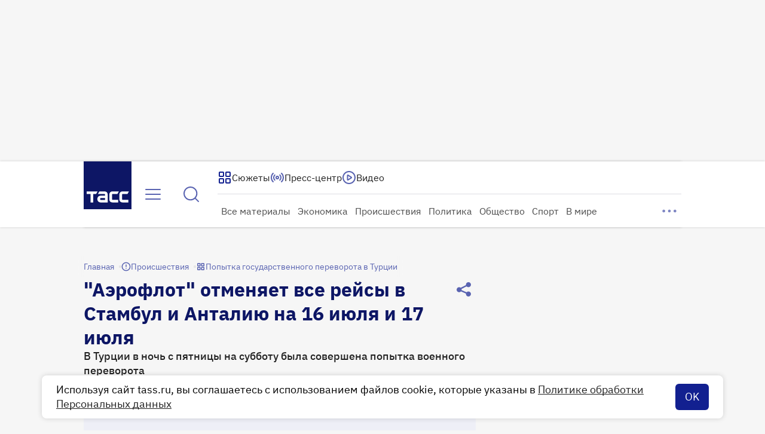

--- FILE ---
content_type: text/html
request_url: https://tns-counter.ru/nc01a**R%3Eundefined*tass_ru/ru/UTF-8/tmsec=mx3_tass_ru/993204472***
body_size: -71
content:
AF3D6C04696C9884X1768724612:AF3D6C04696C9884X1768724612